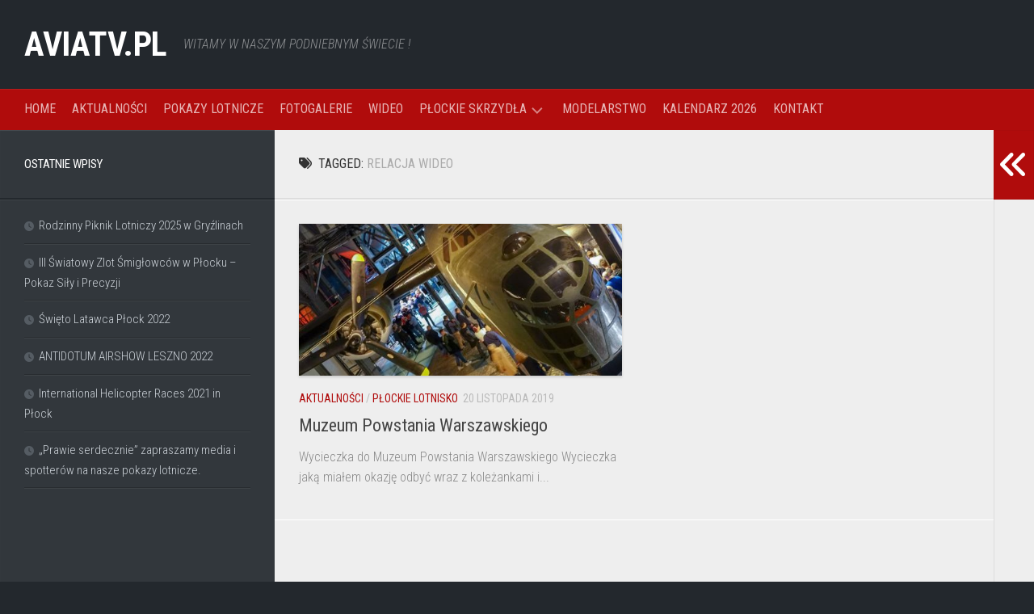

--- FILE ---
content_type: text/html; charset=UTF-8
request_url: http://aviatv.pl/tag/relacja-wideo/
body_size: 13616
content:
<!DOCTYPE html> 
<html class="no-js" lang="pl-PL">

<head>
	<meta charset="UTF-8">
	<meta name="viewport" content="width=device-width, initial-scale=1.0">
	<link rel="profile" href="https://gmpg.org/xfn/11">
		
	<title>relacja wideo  - AVIATV.PL</title>
<script>document.documentElement.className = document.documentElement.className.replace("no-js","js");</script>
<meta name="robots" content="follow, noindex">
<meta property="og:url" content="https://aviatv.pl/tag/relacja-wideo/">
<meta property="og:site_name" content="AVIATV.PL">
<meta property="og:locale" content="pl_PL">
<meta property="og:type" content="object">
<meta property="og:title" content="relacja wideo  - AVIATV.PL">
<meta property="og:image" content="">
<meta property="og:image:alt" content="">
<meta property="fb:pages" content="234735096558793">
<meta name="twitter:card" content="summary">
<meta name="twitter:title" content="relacja wideo  - AVIATV.PL">
<link rel='dns-prefetch' href='//fonts.googleapis.com' />
<link rel="alternate" type="application/rss+xml" title="AVIATV.PL &raquo; Kanał z wpisami" href="https://aviatv.pl/feed/" />
<link rel="alternate" type="application/rss+xml" title="AVIATV.PL &raquo; Kanał z komentarzami" href="https://aviatv.pl/comments/feed/" />
<link rel="alternate" type="application/rss+xml" title="AVIATV.PL &raquo; Kanał z wpisami otagowanymi jako relacja wideo" href="https://aviatv.pl/tag/relacja-wideo/feed/" />
<style id='wp-img-auto-sizes-contain-inline-css' type='text/css'>
img:is([sizes=auto i],[sizes^="auto," i]){contain-intrinsic-size:3000px 1500px}
/*# sourceURL=wp-img-auto-sizes-contain-inline-css */
</style>
<style id='wp-emoji-styles-inline-css' type='text/css'>

	img.wp-smiley, img.emoji {
		display: inline !important;
		border: none !important;
		box-shadow: none !important;
		height: 1em !important;
		width: 1em !important;
		margin: 0 0.07em !important;
		vertical-align: -0.1em !important;
		background: none !important;
		padding: 0 !important;
	}
/*# sourceURL=wp-emoji-styles-inline-css */
</style>
<link rel='stylesheet' id='wp-block-library-css' href='http://aviatv.pl/wp-includes/css/dist/block-library/style.min.css?ver=6.9' type='text/css' media='all' />
<style id='wp-block-heading-inline-css' type='text/css'>
h1:where(.wp-block-heading).has-background,h2:where(.wp-block-heading).has-background,h3:where(.wp-block-heading).has-background,h4:where(.wp-block-heading).has-background,h5:where(.wp-block-heading).has-background,h6:where(.wp-block-heading).has-background{padding:1.25em 2.375em}h1.has-text-align-left[style*=writing-mode]:where([style*=vertical-lr]),h1.has-text-align-right[style*=writing-mode]:where([style*=vertical-rl]),h2.has-text-align-left[style*=writing-mode]:where([style*=vertical-lr]),h2.has-text-align-right[style*=writing-mode]:where([style*=vertical-rl]),h3.has-text-align-left[style*=writing-mode]:where([style*=vertical-lr]),h3.has-text-align-right[style*=writing-mode]:where([style*=vertical-rl]),h4.has-text-align-left[style*=writing-mode]:where([style*=vertical-lr]),h4.has-text-align-right[style*=writing-mode]:where([style*=vertical-rl]),h5.has-text-align-left[style*=writing-mode]:where([style*=vertical-lr]),h5.has-text-align-right[style*=writing-mode]:where([style*=vertical-rl]),h6.has-text-align-left[style*=writing-mode]:where([style*=vertical-lr]),h6.has-text-align-right[style*=writing-mode]:where([style*=vertical-rl]){rotate:180deg}
/*# sourceURL=http://aviatv.pl/wp-includes/blocks/heading/style.min.css */
</style>
<style id='wp-block-paragraph-inline-css' type='text/css'>
.is-small-text{font-size:.875em}.is-regular-text{font-size:1em}.is-large-text{font-size:2.25em}.is-larger-text{font-size:3em}.has-drop-cap:not(:focus):first-letter{float:left;font-size:8.4em;font-style:normal;font-weight:100;line-height:.68;margin:.05em .1em 0 0;text-transform:uppercase}body.rtl .has-drop-cap:not(:focus):first-letter{float:none;margin-left:.1em}p.has-drop-cap.has-background{overflow:hidden}:root :where(p.has-background){padding:1.25em 2.375em}:where(p.has-text-color:not(.has-link-color)) a{color:inherit}p.has-text-align-left[style*="writing-mode:vertical-lr"],p.has-text-align-right[style*="writing-mode:vertical-rl"]{rotate:180deg}
/*# sourceURL=http://aviatv.pl/wp-includes/blocks/paragraph/style.min.css */
</style>
<style id='global-styles-inline-css' type='text/css'>
:root{--wp--preset--aspect-ratio--square: 1;--wp--preset--aspect-ratio--4-3: 4/3;--wp--preset--aspect-ratio--3-4: 3/4;--wp--preset--aspect-ratio--3-2: 3/2;--wp--preset--aspect-ratio--2-3: 2/3;--wp--preset--aspect-ratio--16-9: 16/9;--wp--preset--aspect-ratio--9-16: 9/16;--wp--preset--color--black: #000000;--wp--preset--color--cyan-bluish-gray: #abb8c3;--wp--preset--color--white: #ffffff;--wp--preset--color--pale-pink: #f78da7;--wp--preset--color--vivid-red: #cf2e2e;--wp--preset--color--luminous-vivid-orange: #ff6900;--wp--preset--color--luminous-vivid-amber: #fcb900;--wp--preset--color--light-green-cyan: #7bdcb5;--wp--preset--color--vivid-green-cyan: #00d084;--wp--preset--color--pale-cyan-blue: #8ed1fc;--wp--preset--color--vivid-cyan-blue: #0693e3;--wp--preset--color--vivid-purple: #9b51e0;--wp--preset--gradient--vivid-cyan-blue-to-vivid-purple: linear-gradient(135deg,rgb(6,147,227) 0%,rgb(155,81,224) 100%);--wp--preset--gradient--light-green-cyan-to-vivid-green-cyan: linear-gradient(135deg,rgb(122,220,180) 0%,rgb(0,208,130) 100%);--wp--preset--gradient--luminous-vivid-amber-to-luminous-vivid-orange: linear-gradient(135deg,rgb(252,185,0) 0%,rgb(255,105,0) 100%);--wp--preset--gradient--luminous-vivid-orange-to-vivid-red: linear-gradient(135deg,rgb(255,105,0) 0%,rgb(207,46,46) 100%);--wp--preset--gradient--very-light-gray-to-cyan-bluish-gray: linear-gradient(135deg,rgb(238,238,238) 0%,rgb(169,184,195) 100%);--wp--preset--gradient--cool-to-warm-spectrum: linear-gradient(135deg,rgb(74,234,220) 0%,rgb(151,120,209) 20%,rgb(207,42,186) 40%,rgb(238,44,130) 60%,rgb(251,105,98) 80%,rgb(254,248,76) 100%);--wp--preset--gradient--blush-light-purple: linear-gradient(135deg,rgb(255,206,236) 0%,rgb(152,150,240) 100%);--wp--preset--gradient--blush-bordeaux: linear-gradient(135deg,rgb(254,205,165) 0%,rgb(254,45,45) 50%,rgb(107,0,62) 100%);--wp--preset--gradient--luminous-dusk: linear-gradient(135deg,rgb(255,203,112) 0%,rgb(199,81,192) 50%,rgb(65,88,208) 100%);--wp--preset--gradient--pale-ocean: linear-gradient(135deg,rgb(255,245,203) 0%,rgb(182,227,212) 50%,rgb(51,167,181) 100%);--wp--preset--gradient--electric-grass: linear-gradient(135deg,rgb(202,248,128) 0%,rgb(113,206,126) 100%);--wp--preset--gradient--midnight: linear-gradient(135deg,rgb(2,3,129) 0%,rgb(40,116,252) 100%);--wp--preset--font-size--small: 13px;--wp--preset--font-size--medium: 20px;--wp--preset--font-size--large: 36px;--wp--preset--font-size--x-large: 42px;--wp--preset--spacing--20: 0.44rem;--wp--preset--spacing--30: 0.67rem;--wp--preset--spacing--40: 1rem;--wp--preset--spacing--50: 1.5rem;--wp--preset--spacing--60: 2.25rem;--wp--preset--spacing--70: 3.38rem;--wp--preset--spacing--80: 5.06rem;--wp--preset--shadow--natural: 6px 6px 9px rgba(0, 0, 0, 0.2);--wp--preset--shadow--deep: 12px 12px 50px rgba(0, 0, 0, 0.4);--wp--preset--shadow--sharp: 6px 6px 0px rgba(0, 0, 0, 0.2);--wp--preset--shadow--outlined: 6px 6px 0px -3px rgb(255, 255, 255), 6px 6px rgb(0, 0, 0);--wp--preset--shadow--crisp: 6px 6px 0px rgb(0, 0, 0);}:where(.is-layout-flex){gap: 0.5em;}:where(.is-layout-grid){gap: 0.5em;}body .is-layout-flex{display: flex;}.is-layout-flex{flex-wrap: wrap;align-items: center;}.is-layout-flex > :is(*, div){margin: 0;}body .is-layout-grid{display: grid;}.is-layout-grid > :is(*, div){margin: 0;}:where(.wp-block-columns.is-layout-flex){gap: 2em;}:where(.wp-block-columns.is-layout-grid){gap: 2em;}:where(.wp-block-post-template.is-layout-flex){gap: 1.25em;}:where(.wp-block-post-template.is-layout-grid){gap: 1.25em;}.has-black-color{color: var(--wp--preset--color--black) !important;}.has-cyan-bluish-gray-color{color: var(--wp--preset--color--cyan-bluish-gray) !important;}.has-white-color{color: var(--wp--preset--color--white) !important;}.has-pale-pink-color{color: var(--wp--preset--color--pale-pink) !important;}.has-vivid-red-color{color: var(--wp--preset--color--vivid-red) !important;}.has-luminous-vivid-orange-color{color: var(--wp--preset--color--luminous-vivid-orange) !important;}.has-luminous-vivid-amber-color{color: var(--wp--preset--color--luminous-vivid-amber) !important;}.has-light-green-cyan-color{color: var(--wp--preset--color--light-green-cyan) !important;}.has-vivid-green-cyan-color{color: var(--wp--preset--color--vivid-green-cyan) !important;}.has-pale-cyan-blue-color{color: var(--wp--preset--color--pale-cyan-blue) !important;}.has-vivid-cyan-blue-color{color: var(--wp--preset--color--vivid-cyan-blue) !important;}.has-vivid-purple-color{color: var(--wp--preset--color--vivid-purple) !important;}.has-black-background-color{background-color: var(--wp--preset--color--black) !important;}.has-cyan-bluish-gray-background-color{background-color: var(--wp--preset--color--cyan-bluish-gray) !important;}.has-white-background-color{background-color: var(--wp--preset--color--white) !important;}.has-pale-pink-background-color{background-color: var(--wp--preset--color--pale-pink) !important;}.has-vivid-red-background-color{background-color: var(--wp--preset--color--vivid-red) !important;}.has-luminous-vivid-orange-background-color{background-color: var(--wp--preset--color--luminous-vivid-orange) !important;}.has-luminous-vivid-amber-background-color{background-color: var(--wp--preset--color--luminous-vivid-amber) !important;}.has-light-green-cyan-background-color{background-color: var(--wp--preset--color--light-green-cyan) !important;}.has-vivid-green-cyan-background-color{background-color: var(--wp--preset--color--vivid-green-cyan) !important;}.has-pale-cyan-blue-background-color{background-color: var(--wp--preset--color--pale-cyan-blue) !important;}.has-vivid-cyan-blue-background-color{background-color: var(--wp--preset--color--vivid-cyan-blue) !important;}.has-vivid-purple-background-color{background-color: var(--wp--preset--color--vivid-purple) !important;}.has-black-border-color{border-color: var(--wp--preset--color--black) !important;}.has-cyan-bluish-gray-border-color{border-color: var(--wp--preset--color--cyan-bluish-gray) !important;}.has-white-border-color{border-color: var(--wp--preset--color--white) !important;}.has-pale-pink-border-color{border-color: var(--wp--preset--color--pale-pink) !important;}.has-vivid-red-border-color{border-color: var(--wp--preset--color--vivid-red) !important;}.has-luminous-vivid-orange-border-color{border-color: var(--wp--preset--color--luminous-vivid-orange) !important;}.has-luminous-vivid-amber-border-color{border-color: var(--wp--preset--color--luminous-vivid-amber) !important;}.has-light-green-cyan-border-color{border-color: var(--wp--preset--color--light-green-cyan) !important;}.has-vivid-green-cyan-border-color{border-color: var(--wp--preset--color--vivid-green-cyan) !important;}.has-pale-cyan-blue-border-color{border-color: var(--wp--preset--color--pale-cyan-blue) !important;}.has-vivid-cyan-blue-border-color{border-color: var(--wp--preset--color--vivid-cyan-blue) !important;}.has-vivid-purple-border-color{border-color: var(--wp--preset--color--vivid-purple) !important;}.has-vivid-cyan-blue-to-vivid-purple-gradient-background{background: var(--wp--preset--gradient--vivid-cyan-blue-to-vivid-purple) !important;}.has-light-green-cyan-to-vivid-green-cyan-gradient-background{background: var(--wp--preset--gradient--light-green-cyan-to-vivid-green-cyan) !important;}.has-luminous-vivid-amber-to-luminous-vivid-orange-gradient-background{background: var(--wp--preset--gradient--luminous-vivid-amber-to-luminous-vivid-orange) !important;}.has-luminous-vivid-orange-to-vivid-red-gradient-background{background: var(--wp--preset--gradient--luminous-vivid-orange-to-vivid-red) !important;}.has-very-light-gray-to-cyan-bluish-gray-gradient-background{background: var(--wp--preset--gradient--very-light-gray-to-cyan-bluish-gray) !important;}.has-cool-to-warm-spectrum-gradient-background{background: var(--wp--preset--gradient--cool-to-warm-spectrum) !important;}.has-blush-light-purple-gradient-background{background: var(--wp--preset--gradient--blush-light-purple) !important;}.has-blush-bordeaux-gradient-background{background: var(--wp--preset--gradient--blush-bordeaux) !important;}.has-luminous-dusk-gradient-background{background: var(--wp--preset--gradient--luminous-dusk) !important;}.has-pale-ocean-gradient-background{background: var(--wp--preset--gradient--pale-ocean) !important;}.has-electric-grass-gradient-background{background: var(--wp--preset--gradient--electric-grass) !important;}.has-midnight-gradient-background{background: var(--wp--preset--gradient--midnight) !important;}.has-small-font-size{font-size: var(--wp--preset--font-size--small) !important;}.has-medium-font-size{font-size: var(--wp--preset--font-size--medium) !important;}.has-large-font-size{font-size: var(--wp--preset--font-size--large) !important;}.has-x-large-font-size{font-size: var(--wp--preset--font-size--x-large) !important;}
/*# sourceURL=global-styles-inline-css */
</style>

<style id='classic-theme-styles-inline-css' type='text/css'>
/*! This file is auto-generated */
.wp-block-button__link{color:#fff;background-color:#32373c;border-radius:9999px;box-shadow:none;text-decoration:none;padding:calc(.667em + 2px) calc(1.333em + 2px);font-size:1.125em}.wp-block-file__button{background:#32373c;color:#fff;text-decoration:none}
/*# sourceURL=/wp-includes/css/classic-themes.min.css */
</style>
<link rel='stylesheet' id='dashicons-css' href='http://aviatv.pl/wp-includes/css/dashicons.min.css?ver=6.9' type='text/css' media='all' />
<link rel='stylesheet' id='admin-bar-css' href='http://aviatv.pl/wp-includes/css/admin-bar.min.css?ver=6.9' type='text/css' media='all' />
<style id='admin-bar-inline-css' type='text/css'>

    /* Hide CanvasJS credits for P404 charts specifically */
    #p404RedirectChart .canvasjs-chart-credit {
        display: none !important;
    }
    
    #p404RedirectChart canvas {
        border-radius: 6px;
    }

    .p404-redirect-adminbar-weekly-title {
        font-weight: bold;
        font-size: 14px;
        color: #fff;
        margin-bottom: 6px;
    }

    #wpadminbar #wp-admin-bar-p404_free_top_button .ab-icon:before {
        content: "\f103";
        color: #dc3545;
        top: 3px;
    }
    
    #wp-admin-bar-p404_free_top_button .ab-item {
        min-width: 80px !important;
        padding: 0px !important;
    }
    
    /* Ensure proper positioning and z-index for P404 dropdown */
    .p404-redirect-adminbar-dropdown-wrap { 
        min-width: 0; 
        padding: 0;
        position: static !important;
    }
    
    #wpadminbar #wp-admin-bar-p404_free_top_button_dropdown {
        position: static !important;
    }
    
    #wpadminbar #wp-admin-bar-p404_free_top_button_dropdown .ab-item {
        padding: 0 !important;
        margin: 0 !important;
    }
    
    .p404-redirect-dropdown-container {
        min-width: 340px;
        padding: 18px 18px 12px 18px;
        background: #23282d !important;
        color: #fff;
        border-radius: 12px;
        box-shadow: 0 8px 32px rgba(0,0,0,0.25);
        margin-top: 10px;
        position: relative !important;
        z-index: 999999 !important;
        display: block !important;
        border: 1px solid #444;
    }
    
    /* Ensure P404 dropdown appears on hover */
    #wpadminbar #wp-admin-bar-p404_free_top_button .p404-redirect-dropdown-container { 
        display: none !important;
    }
    
    #wpadminbar #wp-admin-bar-p404_free_top_button:hover .p404-redirect-dropdown-container { 
        display: block !important;
    }
    
    #wpadminbar #wp-admin-bar-p404_free_top_button:hover #wp-admin-bar-p404_free_top_button_dropdown .p404-redirect-dropdown-container {
        display: block !important;
    }
    
    .p404-redirect-card {
        background: #2c3338;
        border-radius: 8px;
        padding: 18px 18px 12px 18px;
        box-shadow: 0 2px 8px rgba(0,0,0,0.07);
        display: flex;
        flex-direction: column;
        align-items: flex-start;
        border: 1px solid #444;
    }
    
    .p404-redirect-btn {
        display: inline-block;
        background: #dc3545;
        color: #fff !important;
        font-weight: bold;
        padding: 5px 22px;
        border-radius: 8px;
        text-decoration: none;
        font-size: 17px;
        transition: background 0.2s, box-shadow 0.2s;
        margin-top: 8px;
        box-shadow: 0 2px 8px rgba(220,53,69,0.15);
        text-align: center;
        line-height: 1.6;
    }
    
    .p404-redirect-btn:hover {
        background: #c82333;
        color: #fff !important;
        box-shadow: 0 4px 16px rgba(220,53,69,0.25);
    }
    
    /* Prevent conflicts with other admin bar dropdowns */
    #wpadminbar .ab-top-menu > li:hover > .ab-item,
    #wpadminbar .ab-top-menu > li.hover > .ab-item {
        z-index: auto;
    }
    
    #wpadminbar #wp-admin-bar-p404_free_top_button:hover > .ab-item {
        z-index: 999998 !important;
    }
    
/*# sourceURL=admin-bar-inline-css */
</style>
<link rel='stylesheet' id='wpfp-public-style-css' href='http://aviatv.pl/wp-content/plugins/featured-post-creative/assets/css/wpfp-public.css?ver=1.5.7' type='text/css' media='all' />
<link rel='stylesheet' id='fancybox-css' href='http://aviatv.pl/wp-content/plugins/simple-fancybox/css/jquery.fancybox.min.css?ver=1.0' type='text/css' media='all' />
<link rel='stylesheet' id='wpos-slick-style-css' href='http://aviatv.pl/wp-content/plugins/wp-logo-showcase-responsive-slider-slider/assets/css/slick.css?ver=3.8.7' type='text/css' media='all' />
<link rel='stylesheet' id='wpls-public-style-css' href='http://aviatv.pl/wp-content/plugins/wp-logo-showcase-responsive-slider-slider/assets/css/wpls-public.css?ver=3.8.7' type='text/css' media='all' />
<link rel='stylesheet' id='wp-post-navigation-style-css' href='http://aviatv.pl/wp-content/plugins/wp-post-navigation/style.css?ver=6.9' type='text/css' media='all' />
<link rel='stylesheet' id='wppsac-public-style-css' href='http://aviatv.pl/wp-content/plugins/wp-responsive-recent-post-slider/assets/css/recent-post-style.css?ver=3.7.1' type='text/css' media='all' />
<link rel='stylesheet' id='typecore-style-css' href='http://aviatv.pl/wp-content/themes/typecore/style.css?ver=6.9' type='text/css' media='all' />
<style id='typecore-style-inline-css' type='text/css'>
body { font-family: "Roboto Condensed", Arial, sans-serif; }
.container-inner, #header .nav-menu:not(.mobile) { max-width: 1380px; }

::selection { background-color: #b00c0c; }
::-moz-selection { background-color: #b00c0c; }

a,
.themeform label .required,
#flexslider-featured .flex-direction-nav .flex-next:hover,
#flexslider-featured .flex-direction-nav .flex-prev:hover,
.post-hover:hover .post-title a,
.post-title a:hover,
.post-nav li a:hover i,
.post-nav li a:hover span,
.sidebar .post-nav li a:hover i,
.sidebar .post-nav li a:hover span,
.content .post-nav li a:hover i,
.content .post-nav li a:hover span,
.widget_rss ul li a,
.widget_calendar a,
.alx-tab .tab-item-category a,
.alx-posts .post-item-category a,
.alx-tab li:hover .tab-item-title a,
.alx-tab li:hover .tab-item-comment a,
.alx-posts li:hover .post-item-title a,
.dark .widget a:hover,
.dark .widget_rss ul li a,
.dark .widget_calendar a,
.dark .alx-tab .tab-item-category a,
.dark .alx-posts .post-item-category a,
.dark .alx-tab li:hover .tab-item-title a,
.dark .alx-tab li:hover .tab-item-comment a,
.dark .alx-posts li:hover .post-item-title a,
.comment-tabs li.active a,
.comment-awaiting-moderation,
.child-menu a:hover,
.child-menu .current_page_item > a,
.wp-pagenavi a { color: #b00c0c; }

.themeform input[type="button"],
.themeform input[type="reset"],
.themeform input[type="submit"],
.themeform button[type="button"],
.themeform button[type="reset"],
.themeform button[type="submit"],
.s1 .sidebar-top,
.s1 .sidebar-toggle,
.s2 .sidebar-top,
.s2 .sidebar-toggle,
#flexslider-featured .flex-control-nav li a.flex-active,
.post-tags a:hover,
.author-bio .bio-avatar:after,
.jp-play-bar, 
.jp-volume-bar-value,
.widget_calendar caption,
.dark .widget_calendar caption,
.commentlist li.bypostauthor > .comment-body:after,
.commentlist li.comment-author-admin > .comment-body:after { background-color: #b00c0c; }

.s3 .social-links li a:hover,
.post-format .format-container,
.dark .alx-tabs-nav li.active a { border-color: #b00c0c; }

.alx-tabs-nav li.active a,
.comment-tabs li.active a,
.wp-pagenavi a:hover,
.wp-pagenavi a:active,
.wp-pagenavi span.current { border-bottom-color: #b00c0c!important; }

.s1 .alx-tabs-nav li.active a { border-top-color: #b00c0c!important; }
				

.post-comments,
.page-title .meta-single li.comments a  { background-color: #ffffff; color: #fff; }
.post-comments:hover { color: #fff; }
.post-comments span:before,
.page-title .meta-single li.comments a:before { border-right-color: #ffffff; border-top-color: #ffffff; }				
				

#wrap-nav-mobile .search-expand,
#wrap-nav-mobile { background-color: #b00c0c; }		
				

#wrap-nav-topbar .search-expand,
#wrap-nav-topbar { background-color: #b00c0c; }
#wrap-nav-topbar .nav-menu:not(.mobile) .menu ul { background: #b00c0c; }
#wrap-nav-topbar .nav-menu:not(.mobile) .menu ul:after { border-bottom-color: #b00c0c; }
#wrap-nav-topbar .nav-menu:not(.mobile) .menu ul ul:after { border-right-color: #b00c0c;	}		
				

#nav-header-nav { background-color: #b00c0c; }		
				
#footer-bottom { background-color: #23282d; }
.site-title a img { max-height: 40px; }

/*# sourceURL=typecore-style-inline-css */
</style>
<link rel='stylesheet' id='typecore-responsive-css' href='http://aviatv.pl/wp-content/themes/typecore/responsive.css?ver=6.9' type='text/css' media='all' />
<link rel='stylesheet' id='typecore-font-awesome-css' href='http://aviatv.pl/wp-content/themes/typecore/fonts/all.min.css?ver=6.9' type='text/css' media='all' />
<link rel='stylesheet' id='roboto-condensed-css' href='//fonts.googleapis.com/css?family=Roboto+Condensed%3A400%2C300italic%2C300%2C400italic%2C700&#038;subset=latin%2Clatin-ext&#038;ver=6.9' type='text/css' media='all' />
<link rel='stylesheet' id='jquery-lazyloadxt-spinner-css-css' href='//aviatv.pl/wp-content/plugins/a3-lazy-load/assets/css/jquery.lazyloadxt.spinner.css?ver=6.9' type='text/css' media='all' />
<link rel='stylesheet' id='a3a3_lazy_load-css' href='//aviatv.pl/wp-content/uploads/sass/a3_lazy_load.min.css?ver=1571086940' type='text/css' media='all' />
<!--n2css--><!--n2js--><script type="text/javascript" src="http://aviatv.pl/wp-includes/js/jquery/jquery.min.js?ver=3.7.1" id="jquery-core-js"></script>
<script type="text/javascript" src="http://aviatv.pl/wp-includes/js/jquery/jquery-migrate.min.js?ver=3.4.1" id="jquery-migrate-js"></script>
<script type="text/javascript" src="http://aviatv.pl/wp-content/themes/typecore/js/jquery.flexslider.min.js?ver=6.9" id="typecore-flexslider-js"></script>
<link rel="https://api.w.org/" href="https://aviatv.pl/wp-json/" /><link rel="alternate" title="JSON" type="application/json" href="https://aviatv.pl/wp-json/wp/v2/tags/189" /><link rel="EditURI" type="application/rsd+xml" title="RSD" href="https://aviatv.pl/xmlrpc.php?rsd" />
<meta name="generator" content="WordPress 6.9" />
<style type="text/css">
					.wp-post-navigation a{
					text-decoration: none;
font:bold 16px arial;
color: #e64338;
					}
				 </style><style type="text/css" id="custom-background-css">
body.custom-background { background-color: #23282d; }
</style>
	<!-- Global site tag (gtag.js) - Google Analytics -->
<script async src="https://www.googletagmanager.com/gtag/js?id=UA-153179026-1"></script>
<script>
  window.dataLayer = window.dataLayer || [];
  function gtag(){dataLayer.push(arguments);}
  gtag('js', new Date());

  gtag('config', 'UA-153179026-1');
</script>

<script async src='https://www.googletagmanager.com/gtag/js?id='></script><script>
window.dataLayer = window.dataLayer || [];
function gtag(){dataLayer.push(arguments);}gtag('js', new Date());

 gtag('config', '' , {});

</script>
<style id="kirki-inline-styles"></style><link rel='stylesheet' id='automatic-youtube-gallery-public-css' href='http://aviatv.pl/wp-content/plugins/automatic-youtube-gallery/public/assets/css/public.min.css?ver=2.6.5' type='text/css' media='all' />
</head>

<body class="archive tag tag-relacja-wideo tag-189 custom-background wp-theme-typecore col-3cm full-width center header-social-hide">



<a class="skip-link screen-reader-text" href="#page">Skip to content</a>

<div id="wrapper">

	<header id="header" class="group">
		
				
				
		<div class="container group">
			<div class="container-inner">
									<div class="group pad">
						<p class="site-title"><a href="https://aviatv.pl/" rel="home">AVIATV.PL</a></p>
													<p class="site-description">WITAMY W NASZYM PODNIEBNYM ŚWIECIE !</p>
																	</div>
								
				
			</div><!--/.container-inner-->
		</div><!--/.container-->
		
					<div id="wrap-nav-header" class="wrap-nav">
						<nav id="nav-header-nav" class="main-navigation nav-menu">
			<button class="menu-toggle" aria-controls="primary-menu" aria-expanded="false">
				<span class="screen-reader-text">Expand Menu</span><div class="menu-toggle-icon"><span></span><span></span><span></span></div>			</button>
			<div class="menu-glowne-container"><ul id="nav-header" class="menu"><li id="menu-item-627" class="menu-item menu-item-type-post_type menu-item-object-page menu-item-home menu-item-627"><span class="menu-item-wrapper"><a href="https://aviatv.pl/">HOME</a></span></li>
<li id="menu-item-222" class="menu-item menu-item-type-taxonomy menu-item-object-category menu-item-222"><span class="menu-item-wrapper"><a href="https://aviatv.pl/aktualnosci/">AKTUALNOŚCI</a></span></li>
<li id="menu-item-1684" class="menu-item menu-item-type-taxonomy menu-item-object-category menu-item-1684"><span class="menu-item-wrapper"><a href="https://aviatv.pl/pokazy-lotnicze/">POKAZY LOTNICZE</a></span></li>
<li id="menu-item-2364" class="menu-item menu-item-type-post_type menu-item-object-page menu-item-2364"><span class="menu-item-wrapper"><a href="https://aviatv.pl/fotogalerie/">FOTOGALERIE</a></span></li>
<li id="menu-item-6930" class="menu-item menu-item-type-post_type menu-item-object-page menu-item-6930"><span class="menu-item-wrapper"><a href="https://aviatv.pl/wideo/">WIDEO</a></span></li>
<li id="menu-item-2448" class="menu-item menu-item-type-custom menu-item-object-custom menu-item-has-children menu-item-2448"><span class="menu-item-wrapper has-arrow"><a>PŁOCKIE SKRZYDŁA</a><button onClick="alxMediaMenu.toggleItem(this)"><span class="screen-reader-text">Toggle Child Menu</span><svg class="svg-icon" aria-hidden="true" role="img" focusable="false" xmlns="http://www.w3.org/2000/svg" width="14" height="8" viewBox="0 0 20 12"><polygon fill="" fill-rule="evenodd" points="1319.899 365.778 1327.678 358 1329.799 360.121 1319.899 370.021 1310 360.121 1312.121 358" transform="translate(-1310 -358)"></polygon></svg></button></span>
<ul class="sub-menu">
	<li id="menu-item-11868" class="menu-item menu-item-type-custom menu-item-object-custom menu-item-11868"><span class="menu-item-wrapper"><a href="http://aviatv.pl/kamera-azm/">Kamera AZM</a></span></li>
	<li id="menu-item-2447" class="menu-item menu-item-type-taxonomy menu-item-object-category menu-item-2447"><span class="menu-item-wrapper"><a href="https://aviatv.pl/galerie-azm/">GALERIE AZM</a></span></li>
	<li id="menu-item-5390" class="menu-item menu-item-type-post_type menu-item-object-page menu-item-5390"><span class="menu-item-wrapper"><a href="https://aviatv.pl/wideo-azm-2019/">WIDEO – AEROKLUB ZIEMI MAZOWIECKIEJ</a></span></li>
	<li id="menu-item-5385" class="menu-item menu-item-type-post_type menu-item-object-page menu-item-5385"><span class="menu-item-wrapper"><a href="https://aviatv.pl/plocczanie-lotnicy-bitwy-o-anglie/">PŁOCCZANIE – LOTNICY BITWY O ANGLIĘ</a></span></li>
	<li id="menu-item-508" class="menu-item menu-item-type-post_type menu-item-object-page menu-item-508"><span class="menu-item-wrapper"><a href="https://aviatv.pl/plockie-skrzydla/plockie-lotnisko/">PŁOCKIE LOTNISKO</a></span></li>
	<li id="menu-item-8931" class="menu-item menu-item-type-post_type menu-item-object-page menu-item-8931"><span class="menu-item-wrapper"><a href="https://aviatv.pl/plocki-piknik-lotniczy/">PŁOCKI PIKNIK LOTNICZY</a></span></li>
	<li id="menu-item-511" class="menu-item menu-item-type-post_type menu-item-object-page menu-item-511"><span class="menu-item-wrapper"><a href="https://aviatv.pl/plockie-skrzydla/historia-plockiego-lotniska/">HISTORIA PŁOCKIEGO LOTNISKA</a></span></li>
	<li id="menu-item-1858" class="menu-item menu-item-type-taxonomy menu-item-object-category menu-item-1858"><span class="menu-item-wrapper"><a href="https://aviatv.pl/swieto-latawca-plock/">ŚWIĘTO LATAWCA PŁOCK</a></span></li>
	<li id="menu-item-2461" class="menu-item menu-item-type-taxonomy menu-item-object-category menu-item-2461"><span class="menu-item-wrapper"><a href="https://aviatv.pl/modelarstwo/wojciech-krzywinski/">WOJCIECH KRZYWIŃSKI</a></span></li>
</ul>
</li>
<li id="menu-item-501" class="menu-item menu-item-type-post_type menu-item-object-page menu-item-501"><span class="menu-item-wrapper"><a href="https://aviatv.pl/modelarstwo/">MODELARSTWO</a></span></li>
<li id="menu-item-1695" class="menu-item menu-item-type-post_type menu-item-object-page menu-item-1695"><span class="menu-item-wrapper"><a href="https://aviatv.pl/kalendarz-polskich-imprez-lotniczych-pokazy-lotnicze/">KALENDARZ 2026</a></span></li>
<li id="menu-item-1446" class="menu-item menu-item-type-post_type menu-item-object-page menu-item-1446"><span class="menu-item-wrapper"><a href="https://aviatv.pl/kontakt/">KONTAKT</a></span></li>
</ul></div>		</nav>
					</div>
				
	</header><!--/#header-->
	
	<div class="container" id="page">
		<div class="container-inner">			
			<div class="main">
				<div class="sidebar s3 group">
									</div>
				<div class="main-inner group">
<div class="content">

	<div class="page-title pad group">

			<h1><i class="fas fa-tags"></i>Tagged: <span>relacja wideo</span></h1>
		
	
</div><!--/.page-title-->	
	<div class="pad group">		
		
									
				
						<div class="post-list group">
				<div class="post-row">					<article id="post-7921" class="group post-7921 post type-post status-publish format-standard has-post-thumbnail hentry category-aktualnosci category-plockie-lotnisko tag-muzeum-powstania-warszawskiego tag-relacja-wideo tag-wycieczka tag-zwiedzanie">	
	<div class="post-inner post-hover">
		
		<div class="post-thumbnail">
			<a href="https://aviatv.pl/muzeum-powstania-warszawskiego/">
									<img width="520" height="245" src="//aviatv.pl/wp-content/plugins/a3-lazy-load/assets/images/lazy_placeholder.gif" data-lazy-type="image" data-src="https://aviatv.pl/wp-content/uploads/2019/11/azm-muzeum-powstania-warszawskiego-030-520x245.jpg" class="lazy lazy-hidden attachment-typecore-medium size-typecore-medium wp-post-image" alt="" decoding="async" fetchpriority="high" srcset="" data-srcset="https://aviatv.pl/wp-content/uploads/2019/11/azm-muzeum-powstania-warszawskiego-030-520x245.jpg 520w, https://aviatv.pl/wp-content/uploads/2019/11/azm-muzeum-powstania-warszawskiego-030-720x340.jpg 720w" sizes="(max-width: 520px) 100vw, 520px" loading="eager" /><noscript><img width="520" height="245" src="https://aviatv.pl/wp-content/uploads/2019/11/azm-muzeum-powstania-warszawskiego-030-520x245.jpg" class="attachment-typecore-medium size-typecore-medium wp-post-image" alt="" decoding="async" fetchpriority="high" srcset="https://aviatv.pl/wp-content/uploads/2019/11/azm-muzeum-powstania-warszawskiego-030-520x245.jpg 520w, https://aviatv.pl/wp-content/uploads/2019/11/azm-muzeum-powstania-warszawskiego-030-720x340.jpg 720w" sizes="(max-width: 520px) 100vw, 520px" loading="eager" /></noscript>																			</a>
					</div><!--/.post-thumbnail-->
		
		<div class="post-meta group">
			<p class="post-category"><a href="https://aviatv.pl/aktualnosci/" rel="category tag">AKTUALNOŚCI</a> / <a href="https://aviatv.pl/plockie-lotnisko/" rel="category tag">PŁOCKIE LOTNISKO</a></p>
			<p class="post-date">20 listopada 2019</p>
		</div><!--/.post-meta-->
		
		<h2 class="post-title">
			<a href="https://aviatv.pl/muzeum-powstania-warszawskiego/" rel="bookmark">Muzeum Powstania Warszawskiego</a>
		</h2><!--/.post-title-->
		
				<div class="entry excerpt">				
			<p>Wycieczka do Muzeum Powstania Warszawskiego Wycieczka jaką miałem okazję odbyć wraz z koleżankami i&#46;&#46;&#46;</p>
		</div><!--/.entry-->
				
	</div><!--/.post-inner-->	
</article><!--/.post-->					</div>			</div><!--/.post-list-->
					
			<nav class="pagination group">
				</nav><!--/.pagination-->
			

			
				
	</div><!--/.pad-->
	
</div><!--/.content-->

	
	<div class="sidebar s1 dark">
		
		<a class="sidebar-toggle" title="Expand Sidebar"><i class="fa icon-sidebar-toggle"></i></a>
		
		<div class="sidebar-content">
			
						
						
			
		<div id="recent-posts-2" class="widget widget_recent_entries">
		<h3 class="group"><span>Ostatnie wpisy</span></h3>
		<ul>
											<li>
					<a href="https://aviatv.pl/rodzinny-piknik-lotniczy-2025-w-gryzlinach/">Rodzinny Piknik Lotniczy 2025 w Gryźlinach</a>
									</li>
											<li>
					<a href="https://aviatv.pl/iii-swiatowy-zlot-smiglowcow-w-plocku-pokaz-sily-i-precyzji/">III Światowy Zlot Śmigłowców w Płocku – Pokaz Siły i Precyzji</a>
									</li>
											<li>
					<a href="https://aviatv.pl/swieto-latawca-plock-2022/">Święto Latawca Płock 2022</a>
									</li>
											<li>
					<a href="https://aviatv.pl/antidotum-airshow-leszno-2022/">ANTIDOTUM AIRSHOW LESZNO 2022</a>
									</li>
											<li>
					<a href="https://aviatv.pl/international-helicopter-races-2021-in-plock/">International Helicopter Races 2021 in Płock</a>
									</li>
											<li>
					<a href="https://aviatv.pl/prawie-serdecznie-zapraszamy-media-i-spotterow/">&#8222;Prawie serdecznie&#8221; zapraszamy media i spotterów na nasze pokazy lotnicze.</a>
									</li>
					</ul>

		</div><div id="custom_html-2" class="widget_text widget widget_custom_html"><div class="textwidget custom-html-widget"><iframe class="lazy lazy-hidden" data-lazy-type="iframe" data-src="https://www.facebook.com/plugins/page.php?href=https%3A%2F%2Fwww.facebook.com%2Faviatv&tabs=timeline&width=300&height=500&small_header=true&adapt_container_width=true&hide_cover=true&show_facepile=true&appId" width="300" height="500" style="border:none;overflow:hidden" scrolling="no" frameborder="0" allowfullscreen="true" allow="autoplay; clipboard-write; encrypted-media; picture-in-picture; web-share"></iframe><noscript><iframe src="https://www.facebook.com/plugins/page.php?href=https%3A%2F%2Fwww.facebook.com%2Faviatv&tabs=timeline&width=300&height=500&small_header=true&adapt_container_width=true&hide_cover=true&show_facepile=true&appId" width="300" height="500" style="border:none;overflow:hidden" scrolling="no" frameborder="0" allowfullscreen="true" allow="autoplay; clipboard-write; encrypted-media; picture-in-picture; web-share"></iframe></noscript></div></div>			
		</div><!--/.sidebar-content-->
		
	</div><!--/.sidebar-->

	
<div class="sidebar s2">
	
	<a class="sidebar-toggle" title="Expand Sidebar"><i class="fa icon-sidebar-toggle"></i></a>
	
	<div class="sidebar-content">
			
				
		<div id="shortcodes-ultimate-4" class="widget shortcodes-ultimate"><h3 class="group"><span>Polecane</span></h3><div class="textwidget"><div class="automatic-youtube-gallery ayg">
        <ayg-theme-classic id="ayg-1bf2b507d5be700356046f6d0cbc6f92" class="ayg-theme ayg-theme-classic" data-params='{"uid":"1bf2b507d5be700356046f6d0cbc6f92","loop":0,"autoadvance":0,"player_title":1,"player_description":1}'>
        <div class="ayg-player">
            <div class="ayg-player-container" style="max-width: 100%;">
                <ayg-player src="https://www.youtube.com/embed/oOOpS99kT1o?enablejsapi=1&#038;playsinline=1&#038;rel=0&#038;iv_load_policy=3" ratio="56.25" title="Dny NATO 2015 in Ostrava" poster="https://i.ytimg.com/vi/oOOpS99kT1o/maxresdefault.jpg"></ayg-player>           
            </div>
            <div class="ayg-player-caption">
                    
                    <h2 class="ayg-player-title">Dny NATO 2015 in Ostrava</h2>  
                                  
                    <ayg-description class="ayg-player-description">#airshow NATO Days 2015 in Ostrava<br />
<a href="http://aviatv.pl">http://aviatv.pl</a> air show / pokazy lotnicze. #airshow</ayg-description>
                            </div>
        </div>
        <div class="ayg-videos ayg-gallery ayg-row">
                            <div class="ayg-video ayg-video-oOOpS99kT1o ayg-col ayg-col-1 ayg-active">
                    <div class="ayg-thumbnail" data-id="oOOpS99kT1o" data-title="Dny NATO 2015 in Ostrava" data-url="">
    <div class="ayg-thumbnail-media">
        <img src="//aviatv.pl/wp-content/plugins/a3-lazy-load/assets/images/lazy_placeholder.gif" data-lazy-type="image" data-src="https://i.ytimg.com/vi/oOOpS99kT1o/maxresdefault.jpg" class="lazy lazy-hidden ayg-thumbnail-image" width="320" height="180" alt="Dny NATO 2015 in Ostrava" /><noscript><img src="https://i.ytimg.com/vi/oOOpS99kT1o/maxresdefault.jpg" class="ayg-thumbnail-image" width="320" height="180" alt="Dny NATO 2015 in Ostrava" /></noscript><svg xmlns="http://www.w3.org/2000/svg" fill="white" width="40" height="40" viewBox="0 0 24 24" class="ayg-icon ayg-thumbnail-icon-play" title="Play" aria-label="Play"><path fill-rule="evenodd" d="M2.25 12c0-5.385 4.365-9.75 9.75-9.75s9.75 4.365 9.75 9.75-4.365 9.75-9.75 9.75S2.25 17.385 2.25 12Zm14.024-.983a1.125 1.125 0 0 1 0 1.966l-5.603 3.113A1.125 1.125 0 0 1 9 15.113V8.887c0-.857.921-1.4 1.671-.983l5.603 3.113Z" clip-rule="evenodd" /></svg><div class="ayg-thumbnail-now-playing" style="display: none;">Now Playing</div>        
    </div>
    <div class="ayg-thumbnail-caption">
         
            <div class="ayg-thumbnail-title">Dny NATO 2015 in Ostrava</div>
         
                  
            <div class="ayg-thumbnail-description" style="display: none;">#airshow NATO Days 2015 in Ostrava<br />
<a href="http://aviatv.pl">http://aviatv.pl</a> air show / pokazy lotnicze. #airshow</div>
            </div>           
</div>                </div>
                            <div class="ayg-video ayg-video-O3AofbM62dk ayg-col ayg-col-1">
                    <div class="ayg-thumbnail" data-id="O3AofbM62dk" data-title="Dny NATO 2015 - very low pass - C-130 Hercules - NATO Days" data-url="">
    <div class="ayg-thumbnail-media">
        <img src="//aviatv.pl/wp-content/plugins/a3-lazy-load/assets/images/lazy_placeholder.gif" data-lazy-type="image" data-src="https://i.ytimg.com/vi/O3AofbM62dk/maxresdefault.jpg" class="lazy lazy-hidden ayg-thumbnail-image" width="320" height="180" alt="Dny NATO 2015 - very low pass - C-130 Hercules - NATO Days" /><noscript><img src="https://i.ytimg.com/vi/O3AofbM62dk/maxresdefault.jpg" class="ayg-thumbnail-image" width="320" height="180" alt="Dny NATO 2015 - very low pass - C-130 Hercules - NATO Days" /></noscript><svg xmlns="http://www.w3.org/2000/svg" fill="white" width="40" height="40" viewBox="0 0 24 24" class="ayg-icon ayg-thumbnail-icon-play" title="Play" aria-label="Play"><path fill-rule="evenodd" d="M2.25 12c0-5.385 4.365-9.75 9.75-9.75s9.75 4.365 9.75 9.75-4.365 9.75-9.75 9.75S2.25 17.385 2.25 12Zm14.024-.983a1.125 1.125 0 0 1 0 1.966l-5.603 3.113A1.125 1.125 0 0 1 9 15.113V8.887c0-.857.921-1.4 1.671-.983l5.603 3.113Z" clip-rule="evenodd" /></svg><div class="ayg-thumbnail-now-playing" style="display: none;">Now Playing</div>        
    </div>
    <div class="ayg-thumbnail-caption">
         
            <div class="ayg-thumbnail-title">Dny NATO 2015 - very low pass - C-130 Hercules - NATO Days</div>
         
                  
            <div class="ayg-thumbnail-description" style="display: none;">#airshow NATO Days 2015 - very low pass - C-130 Hercules - Dny NATO <br />
<a href="http://aviatv.pl">http://aviatv.pl</a> air show / pokazy lotnicze. #airshow</div>
            </div>           
</div>                </div>
                            <div class="ayg-video ayg-video-S6nr6Qv-fRw ayg-col ayg-col-1">
                    <div class="ayg-thumbnail" data-id="S6nr6Qv-fRw" data-title="LOTOS Gdynia Aerobaltic 2019 - pokazy nocne" data-url="">
    <div class="ayg-thumbnail-media">
        <img src="//aviatv.pl/wp-content/plugins/a3-lazy-load/assets/images/lazy_placeholder.gif" data-lazy-type="image" data-src="https://i.ytimg.com/vi/S6nr6Qv-fRw/maxresdefault.jpg" class="lazy lazy-hidden ayg-thumbnail-image" width="320" height="180" alt="LOTOS Gdynia Aerobaltic 2019 - pokazy nocne" /><noscript><img src="https://i.ytimg.com/vi/S6nr6Qv-fRw/maxresdefault.jpg" class="ayg-thumbnail-image" width="320" height="180" alt="LOTOS Gdynia Aerobaltic 2019 - pokazy nocne" /></noscript><svg xmlns="http://www.w3.org/2000/svg" fill="white" width="40" height="40" viewBox="0 0 24 24" class="ayg-icon ayg-thumbnail-icon-play" title="Play" aria-label="Play"><path fill-rule="evenodd" d="M2.25 12c0-5.385 4.365-9.75 9.75-9.75s9.75 4.365 9.75 9.75-4.365 9.75-9.75 9.75S2.25 17.385 2.25 12Zm14.024-.983a1.125 1.125 0 0 1 0 1.966l-5.603 3.113A1.125 1.125 0 0 1 9 15.113V8.887c0-.857.921-1.4 1.671-.983l5.603 3.113Z" clip-rule="evenodd" /></svg><div class="ayg-thumbnail-now-playing" style="display: none;">Now Playing</div>        
    </div>
    <div class="ayg-thumbnail-caption">
         
            <div class="ayg-thumbnail-title">LOTOS Gdynia Aerobaltic 2019 - pokazy nocne</div>
         
                  
            <div class="ayg-thumbnail-description" style="display: none;"><span class="ayg-player-description-less">#airshow #LOTOS #GDYNIA #AEROBALTIC<br />
LOTOS Gdynia Aerobaltic 2019 – wspaniałe pokazy dzienne, magiczne pokazy wieczorne i totalny chaos i dezinformacja w służbach porządkowych – to tak na wstępie.<br />
To już nasza kolejna <span class="ayg-player-description-dots">...</span></span><span class="ayg-player-description-more">edycja pokazów w Gdyni, które można powiedzieć stały się naszym obowiązkowym punktem w kalendarzu. <br />
Czy tym razem zostaliśmy zaskoczeni ? – TAK i to bardzo. Śmiemy twierdzić, że były to jedne z piękniejszych pokazów nocnych jakie mieliśmy okazje oglądać. Był to wieczór lotniczej magii i światła, który na długo zapamiętamy.<br />
Tak jak w poprzedniej edycji organizatorzy podzielili imprezę na dwa bloki. Blok dzienny, który odbywał się na lotnisku Babie Doły Kosakowo oraz blok nocny przy plaży miejskiej w Gdyni. Należy jeszcze wspomnieć, że pokazy gdyńskie to jedyna w Polsce impreza lotnicza, która trwa aż trzy dni.<br />
Za dnia największe zainteresowanie oczywiście wzbudzały te najgłośniejsze maszyny czyli pokaz dynamiczny Su-27 Ukraińskich Sił Powietrznych, rodzime Su-22 oraz bardzo efektowny występ grupy Saudi Hawks na samolotach BAe Hawk, która pierwszy raz występował w naszym kraju.<br />
Na wystawie statycznej można było podziwiać takie perełki jak Ił-76MD i Su-24 Ukraińskich Sił Powietrznych czy amerykańskie śmigłowce AH-64 Apache .<br />
<br />
Gdyńska noc to to festiwal fajerwerków zarówno z morza jak i z powietrza. Podczas występów z pirotechnikom mieliśmy wrażenie, że organizator przeniósł nas do magicznej krainy z której nie chciało się wracać.<br />
<br />
Służby porządkowe to najsłabszy punk tej imprezy. Z tak dużą dezinformacją jeszcze się nie spotkaliśmy. Jako media byliśmy kierowani raz na niebieski raz na czerwony parking. W punkcie akredytacyjnym dostaliśmy informacje, że nie potrzebujemy wjazdówki na parking a przy wjeździe byliśmy zawracani z powodu braku wjazdówki. W końcu zostaliśmy wpuszczeni w miejsce, z którego nie dało się prawie wyjechać. Tak samo było przy bramkach wejściowych na lotnisko. Krążyliśmy od bramki do bramki bo ochrona nie mogła się zdecydować, którą bramką możemy wejść. Natomiast w niedzielę mieliśmy wrażenie jakby media nigdzie nie miały prawa wchodzić a jedną z odpowiedzi na pytanie skąd tak drastyczne zmiany było – “bo dziś jest inna impreza”. Bramki przy strefach spotterskich na plaży nie były otwierane na czas a ochrona potrafiła się mocno niekulturalnie zachowywać.<br />
<br />
LOTOS Gdynia Aerobaltic 2019 pomimo kilku niedociągnięć organizacyjnych uznajemy za bardzo udaną i fantastyczną imprezę lotniczą i mamy nadzieję na kolejne super edycje. Bardzo dziękujemy za wspaniały weekend. #airshow</span><a href="#" class="ayg-player-description-toggle-btn">Show More</a></div>
            </div>           
</div>                </div>
                            <div class="ayg-video ayg-video-XmbEbHiqFXI ayg-col ayg-col-1">
                    <div class="ayg-thumbnail" data-id="XmbEbHiqFXI" data-title="Aviaticka pout - Pardubice 2017 - Blériot XI" data-url="">
    <div class="ayg-thumbnail-media">
        <img src="//aviatv.pl/wp-content/plugins/a3-lazy-load/assets/images/lazy_placeholder.gif" data-lazy-type="image" data-src="https://i.ytimg.com/vi/XmbEbHiqFXI/maxresdefault.jpg" class="lazy lazy-hidden ayg-thumbnail-image" width="320" height="180" alt="Aviaticka pout - Pardubice 2017 - Blériot XI" /><noscript><img src="https://i.ytimg.com/vi/XmbEbHiqFXI/maxresdefault.jpg" class="ayg-thumbnail-image" width="320" height="180" alt="Aviaticka pout - Pardubice 2017 - Blériot XI" /></noscript><svg xmlns="http://www.w3.org/2000/svg" fill="white" width="40" height="40" viewBox="0 0 24 24" class="ayg-icon ayg-thumbnail-icon-play" title="Play" aria-label="Play"><path fill-rule="evenodd" d="M2.25 12c0-5.385 4.365-9.75 9.75-9.75s9.75 4.365 9.75 9.75-4.365 9.75-9.75 9.75S2.25 17.385 2.25 12Zm14.024-.983a1.125 1.125 0 0 1 0 1.966l-5.603 3.113A1.125 1.125 0 0 1 9 15.113V8.887c0-.857.921-1.4 1.671-.983l5.603 3.113Z" clip-rule="evenodd" /></svg><div class="ayg-thumbnail-now-playing" style="display: none;">Now Playing</div>        
    </div>
    <div class="ayg-thumbnail-caption">
         
            <div class="ayg-thumbnail-title">Aviaticka pout - Pardubice 2017 - Blériot XI</div>
         
                  
            <div class="ayg-thumbnail-description" style="display: none;">#airshow Aviaticka pout - Pardubice 2017 - Blériot XI #airshow</div>
            </div>           
</div>                </div>
                            <div class="ayg-video ayg-video-kmrDDJ_CsyE ayg-col ayg-col-1">
                    <div class="ayg-thumbnail" data-id="kmrDDJ_CsyE" data-title="Air Picnic Leszno 2016 - night air show - nocne pokazy" data-url="">
    <div class="ayg-thumbnail-media">
        <img src="//aviatv.pl/wp-content/plugins/a3-lazy-load/assets/images/lazy_placeholder.gif" data-lazy-type="image" data-src="https://i.ytimg.com/vi/kmrDDJ_CsyE/maxresdefault.jpg" class="lazy lazy-hidden ayg-thumbnail-image" width="320" height="180" alt="Air Picnic Leszno 2016 - night air show - nocne pokazy" /><noscript><img src="https://i.ytimg.com/vi/kmrDDJ_CsyE/maxresdefault.jpg" class="ayg-thumbnail-image" width="320" height="180" alt="Air Picnic Leszno 2016 - night air show - nocne pokazy" /></noscript><svg xmlns="http://www.w3.org/2000/svg" fill="white" width="40" height="40" viewBox="0 0 24 24" class="ayg-icon ayg-thumbnail-icon-play" title="Play" aria-label="Play"><path fill-rule="evenodd" d="M2.25 12c0-5.385 4.365-9.75 9.75-9.75s9.75 4.365 9.75 9.75-4.365 9.75-9.75 9.75S2.25 17.385 2.25 12Zm14.024-.983a1.125 1.125 0 0 1 0 1.966l-5.603 3.113A1.125 1.125 0 0 1 9 15.113V8.887c0-.857.921-1.4 1.671-.983l5.603 3.113Z" clip-rule="evenodd" /></svg><div class="ayg-thumbnail-now-playing" style="display: none;">Now Playing</div>        
    </div>
    <div class="ayg-thumbnail-caption">
         
            <div class="ayg-thumbnail-title">Air Picnic Leszno 2016 - night air show - nocne pokazy</div>
         
                  
            <div class="ayg-thumbnail-description" style="display: none;">#airshow Air Picnic Leszno 2016 - night air show - nocne pokazy<br />
<a href="http://aviatv.pl">http://aviatv.pl</a> air show / pokazy lotnicze. #airshow</div>
            </div>           
</div>                </div>
                    </div>
            </ayg-theme-classic>
</div>
</div></div>		
	</div><!--/.sidebar-content-->
	
</div><!--/.sidebar-->	

				</div><!--/.main-inner-->
			</div><!--/.main-->			
		</div><!--/.container-inner-->
	</div><!--/.container-->

	<footer id="footer">
		
				
				
				
		<div class="container" id="footer-bottom">
			<div class="container-inner">
				
				<a id="back-to-top" href="#"><i class="fas fa-angle-up"></i></a>
				
				<div class="pad group">
					
					<div class="grid one-half">
						
												
						<div id="copyright">
															<p>© AVIATV.PL 2019</p>
													</div><!--/#copyright-->
						
												<div id="credit">
							<p>Powered by <a href="http://wordpress.org" rel="nofollow">WordPress</a>. Theme by <a href="http://alx.media" rel="nofollow">Alx</a>.</p>
						</div><!--/#credit-->
												
					</div>
					
					<div class="grid one-half last">
													<ul class="social-links"><li><a rel="nofollow" class="social-tooltip" title="Facebook" href="https://www.facebook.com/aviatv" target="_blank"><i class="fab fa-facebook" ></i></a></li><li><a rel="nofollow" class="social-tooltip" title="Youtube" href="https://www.youtube.com/user/stawoj" target="_blank"><i class="fab fa-youtube" ></i></a></li><li><a rel="nofollow" class="social-tooltip" title="Instagram" href="https://www.instagram.com/aviatv.pl/" target="_blank"><i class="fab fa-instagram" ></i></a></li></ul>											</div>
				
				</div><!--/.pad-->
				
			</div><!--/.container-inner-->
		</div><!--/.container-->
		
	</footer><!--/#footer-->

</div><!--/#wrapper-->

<script type="speculationrules">
{"prefetch":[{"source":"document","where":{"and":[{"href_matches":"/*"},{"not":{"href_matches":["/wp-*.php","/wp-admin/*","/wp-content/uploads/*","/wp-content/*","/wp-content/plugins/*","/wp-content/themes/typecore/*","/*\\?(.+)"]}},{"not":{"selector_matches":"a[rel~=\"nofollow\"]"}},{"not":{"selector_matches":".no-prefetch, .no-prefetch a"}}]},"eagerness":"conservative"}]}
</script>
	<script>
	/(trident|msie)/i.test(navigator.userAgent)&&document.getElementById&&window.addEventListener&&window.addEventListener("hashchange",function(){var t,e=location.hash.substring(1);/^[A-z0-9_-]+$/.test(e)&&(t=document.getElementById(e))&&(/^(?:a|select|input|button|textarea)$/i.test(t.tagName)||(t.tabIndex=-1),t.focus())},!1);
	</script>
	<script type="text/javascript" src="http://aviatv.pl/wp-content/plugins/simple-fancybox/js/jquery.fancybox.min.js?ver=1.0" id="fancybox-js"></script>
<script type="text/javascript" src="http://aviatv.pl/wp-content/themes/typecore/js/jquery.fitvids.js?ver=6.9" id="typecore-fitvids-js"></script>
<script type="text/javascript" src="http://aviatv.pl/wp-content/themes/typecore/js/scripts.js?ver=6.9" id="typecore-scripts-js"></script>
<script type="text/javascript" src="http://aviatv.pl/wp-content/themes/typecore/js/nav.js?ver=1693165137" id="typecore-nav-script-js"></script>
<script type="text/javascript" id="jquery-lazyloadxt-js-extra">
/* <![CDATA[ */
var a3_lazyload_params = {"apply_images":"1","apply_videos":"1"};
//# sourceURL=jquery-lazyloadxt-js-extra
/* ]]> */
</script>
<script type="text/javascript" src="//aviatv.pl/wp-content/plugins/a3-lazy-load/assets/js/jquery.lazyloadxt.extra.min.js?ver=2.7.6" id="jquery-lazyloadxt-js"></script>
<script type="text/javascript" src="//aviatv.pl/wp-content/plugins/a3-lazy-load/assets/js/jquery.lazyloadxt.srcset.min.js?ver=2.7.6" id="jquery-lazyloadxt-srcset-js"></script>
<script type="text/javascript" id="jquery-lazyloadxt-extend-js-extra">
/* <![CDATA[ */
var a3_lazyload_extend_params = {"edgeY":"0","horizontal_container_classnames":""};
//# sourceURL=jquery-lazyloadxt-extend-js-extra
/* ]]> */
</script>
<script type="text/javascript" src="//aviatv.pl/wp-content/plugins/a3-lazy-load/assets/js/jquery.lazyloadxt.extend.js?ver=2.7.6" id="jquery-lazyloadxt-extend-js"></script>
<script type="text/javascript" id="automatic-youtube-gallery-public-js-extra">
/* <![CDATA[ */
var ayg_config = {"ajax_url":"https://aviatv.pl/wp-admin/admin-ajax.php","ajax_nonce":"2211bee40c","current_page_url":"https://aviatv.pl/muzeum-powstania-warszawskiego/","current_gallery_id":"","player_type":"youtube","player_color":"#00b3ff","privacy_enhanced_mode":"0","origin":"","cookieconsent":"0","top_offset":"10","i18n":{"show_more":"Show More","show_less":"Show Less"}};
//# sourceURL=automatic-youtube-gallery-public-js-extra
/* ]]> */
</script>
<script type="text/javascript" src="http://aviatv.pl/wp-content/plugins/automatic-youtube-gallery/public/assets/js/public.min.js?ver=2.6.5" id="automatic-youtube-gallery-public-js" defer="defer" data-wp-strategy="defer"></script>
<script type="text/javascript" src="http://aviatv.pl/wp-content/plugins/automatic-youtube-gallery/public/assets/js/theme-classic.min.js?ver=2.6.5" id="automatic-youtube-gallery-theme-classic-js" defer="defer" data-wp-strategy="defer"></script>
<script id="wp-emoji-settings" type="application/json">
{"baseUrl":"https://s.w.org/images/core/emoji/17.0.2/72x72/","ext":".png","svgUrl":"https://s.w.org/images/core/emoji/17.0.2/svg/","svgExt":".svg","source":{"concatemoji":"http://aviatv.pl/wp-includes/js/wp-emoji-release.min.js?ver=6.9"}}
</script>
<script type="module">
/* <![CDATA[ */
/*! This file is auto-generated */
const a=JSON.parse(document.getElementById("wp-emoji-settings").textContent),o=(window._wpemojiSettings=a,"wpEmojiSettingsSupports"),s=["flag","emoji"];function i(e){try{var t={supportTests:e,timestamp:(new Date).valueOf()};sessionStorage.setItem(o,JSON.stringify(t))}catch(e){}}function c(e,t,n){e.clearRect(0,0,e.canvas.width,e.canvas.height),e.fillText(t,0,0);t=new Uint32Array(e.getImageData(0,0,e.canvas.width,e.canvas.height).data);e.clearRect(0,0,e.canvas.width,e.canvas.height),e.fillText(n,0,0);const a=new Uint32Array(e.getImageData(0,0,e.canvas.width,e.canvas.height).data);return t.every((e,t)=>e===a[t])}function p(e,t){e.clearRect(0,0,e.canvas.width,e.canvas.height),e.fillText(t,0,0);var n=e.getImageData(16,16,1,1);for(let e=0;e<n.data.length;e++)if(0!==n.data[e])return!1;return!0}function u(e,t,n,a){switch(t){case"flag":return n(e,"\ud83c\udff3\ufe0f\u200d\u26a7\ufe0f","\ud83c\udff3\ufe0f\u200b\u26a7\ufe0f")?!1:!n(e,"\ud83c\udde8\ud83c\uddf6","\ud83c\udde8\u200b\ud83c\uddf6")&&!n(e,"\ud83c\udff4\udb40\udc67\udb40\udc62\udb40\udc65\udb40\udc6e\udb40\udc67\udb40\udc7f","\ud83c\udff4\u200b\udb40\udc67\u200b\udb40\udc62\u200b\udb40\udc65\u200b\udb40\udc6e\u200b\udb40\udc67\u200b\udb40\udc7f");case"emoji":return!a(e,"\ud83e\u1fac8")}return!1}function f(e,t,n,a){let r;const o=(r="undefined"!=typeof WorkerGlobalScope&&self instanceof WorkerGlobalScope?new OffscreenCanvas(300,150):document.createElement("canvas")).getContext("2d",{willReadFrequently:!0}),s=(o.textBaseline="top",o.font="600 32px Arial",{});return e.forEach(e=>{s[e]=t(o,e,n,a)}),s}function r(e){var t=document.createElement("script");t.src=e,t.defer=!0,document.head.appendChild(t)}a.supports={everything:!0,everythingExceptFlag:!0},new Promise(t=>{let n=function(){try{var e=JSON.parse(sessionStorage.getItem(o));if("object"==typeof e&&"number"==typeof e.timestamp&&(new Date).valueOf()<e.timestamp+604800&&"object"==typeof e.supportTests)return e.supportTests}catch(e){}return null}();if(!n){if("undefined"!=typeof Worker&&"undefined"!=typeof OffscreenCanvas&&"undefined"!=typeof URL&&URL.createObjectURL&&"undefined"!=typeof Blob)try{var e="postMessage("+f.toString()+"("+[JSON.stringify(s),u.toString(),c.toString(),p.toString()].join(",")+"));",a=new Blob([e],{type:"text/javascript"});const r=new Worker(URL.createObjectURL(a),{name:"wpTestEmojiSupports"});return void(r.onmessage=e=>{i(n=e.data),r.terminate(),t(n)})}catch(e){}i(n=f(s,u,c,p))}t(n)}).then(e=>{for(const n in e)a.supports[n]=e[n],a.supports.everything=a.supports.everything&&a.supports[n],"flag"!==n&&(a.supports.everythingExceptFlag=a.supports.everythingExceptFlag&&a.supports[n]);var t;a.supports.everythingExceptFlag=a.supports.everythingExceptFlag&&!a.supports.flag,a.supports.everything||((t=a.source||{}).concatemoji?r(t.concatemoji):t.wpemoji&&t.twemoji&&(r(t.twemoji),r(t.wpemoji)))});
//# sourceURL=http://aviatv.pl/wp-includes/js/wp-emoji-loader.min.js
/* ]]> */
</script>
</body>
</html>